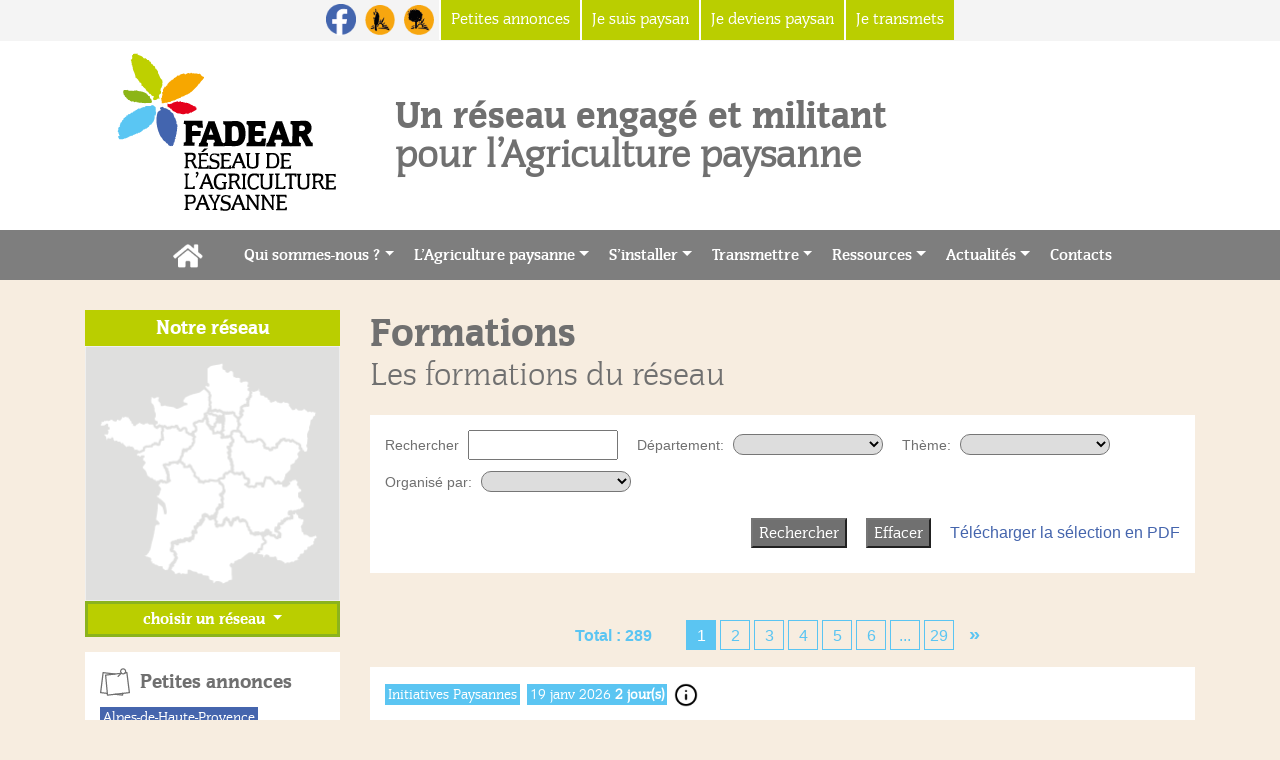

--- FILE ---
content_type: text/html; charset=UTF-8
request_url: https://www.agriculturepaysanne.org/formations/index.php?texte=&geo=&theme=&structure=&rechercher=Rechercher
body_size: 11083
content:
<!doctype html>
<html lang="fr">
  <head>
    <!-- Required meta tags -->
    <meta charset="utf-8">
    <meta name="viewport" content="width=device-width, initial-scale=1, shrink-to-fit=no">

    <!-- Bootstrap CSS -->
    <link rel="stylesheet" href="https://stackpath.bootstrapcdn.com/bootstrap/4.5.2/css/bootstrap.min.css" integrity="sha384-JcKb8q3iqJ61gNV9KGb8thSsNjpSL0n8PARn9HuZOnIxN0hoP+VmmDGMN5t9UJ0Z" crossorigin="anonymous">

    <title>Formations - Fadear</title>
    <!-- Optional JavaScript -->
    <!-- jQuery first, then Popper.js, then Bootstrap JS -->
    <script src="https://code.jquery.com/jquery-3.5.1.slim.min.js" integrity="sha384-DfXdz2htPH0lsSSs5nCTpuj/zy4C+OGpamoFVy38MVBnE+IbbVYUew+OrCXaRkfj" crossorigin="anonymous"></script>
    <script src="https://cdn.jsdelivr.net/npm/popper.js@1.16.1/dist/umd/popper.min.js" integrity="sha384-9/reFTGAW83EW2RDu2S0VKaIzap3H66lZH81PoYlFhbGU+6BZp6G7niu735Sk7lN" crossorigin="anonymous"></script>
    <script src="https://stackpath.bootstrapcdn.com/bootstrap/4.5.2/js/bootstrap.min.js" integrity="sha384-B4gt1jrGC7Jh4AgTPSdUtOBvfO8shuf57BaghqFfPlYxofvL8/KUEfYiJOMMV+rV" crossorigin="anonymous"></script>
    <link rel="stylesheet" type="text/css" href="../squelettes/css/style.css">
    <link rel="stylesheet" type="text/css" href="../squelettes/css/menu.css">
    <script src="../squelettes/js/bootstrap-4-navbar.js"></script>

  </head>
  <body>

<header>
    <section class="topnav">
    	<div class="container">
    		<div class="row">
    			<div class="col-md-12 text-center px-0"><div class="scroll-h">
    				<a href="https://www.facebook.com/ReseauAgriculturePaysanne/" class="nav1" target="_blank"><img src="../squelettes/images/icones-08.png" alt="Compte facebook fadear" title="Compte facebook fadear"></a>
    				<a href="https://www.confederationpaysanne.fr/" class="nav1" target="_blank"><img src="../squelettes/images/icones-06.png" alt="Confédération Paysanne" title="Confédération Paysanne"></a>
    				<a href="http://lesamisdelaconf.org/" class="nav1" target="_blank"><img src="../squelettes/images/icones-01.png" alt="Les Ami·e·s de la Confédération paysanne" title="Les Ami·e·s de la Confédération paysanne"></a>
    				<a href="/annonces/" class="nav2">Petites annonces</a>
    				<a href="/L-Agriculture-paysanne" class="nav2">Je suis paysan</a>
    				<a href="/S-installer" class="nav2">Je deviens paysan</a>
    				<a href="/Transmettre" class="nav2 last">Je transmets</a>
    				<input type="text" name="search" class="top_search" style="display: none;">
                </div>
    			</div>	
    		</div>
    	</div>	<!-- end container-->
    </section>
    <section class="bandeau">
        <div class="container">
            <div class="row">
                <div class="col-md-3 col-5 text-md-right text-center px-0">
                    <a href="/" title="page d'accueil" class="logo"><img src="/IMG/logo/siteon0.png?1718610520" alt="logo fadear" class="img-fluid"></a>
                </div>
                <div class="col-md-9 col-7 d-flex align-items-center px-0">
                    <h1 class="slogan">Un réseau engagé et militant <span>pour l&#8217;Agriculture paysanne</span></h1>
                </div>    
            </div>
        </div>    <!-- end container-->
    </section>

    <section class="main_menu">
        <div class="container">
            <div class="row">
                <div class="col-md-12 d-md-flex justify-content-md-center align-items-md-center">
        <!-- Static navbar -->
        <nav class="navbar navbar-expand-md navbar-light btco-hover-menu">
            <a class="navbar-brand" href="/"><img src="../squelettes/images/icones-13.png"></a>
            <button class="navbar-toggler" type="button" data-toggle="collapse" data-target="#navbarNavDropdown" aria-controls="navbarNavDropdown" aria-expanded="false" aria-label="Toggle navigation">
                <span class="navbar-toggler-icon"></span>
            </button>
            <div class="collapse navbar-collapse" id="navbarNavDropdown">
                <ul class="navbar-nav">
                    
                    
                    <li class="nav-item dropdown">
                        <a class="nav-link dropdown-toggle" href="Qui-sommes-nous" id="rub_1" data-toggle="dropdown" aria-haspopup="true" aria-expanded="false">Qui sommes-nous&nbsp;?</a>
                        <ul class="dropdown-menu" aria-labelledby="rub_1">
                            <li class="shadow"><a class="dropdown-item d-block d-lg-none" href="../Qui-sommes-nous">Qui sommes-nous&nbsp;?</a></li>
                    
                            
                            <li class="shadow"><a class="dropdown-item dropdown-toggle" href="../Nos-missions">Nos missions</a>
                                <ul class="dropdown-menu">
                                    <li><a class="dropdown-item d-block d-lg-none" href="../Nos-missions">Nos missions</a></li>
                            
                                    <li><a class="dropdown-item" href="../L-activite-formation-de-la-FADEAR">L&#8217;activité formation de la FADEAR</a></li>
                            
                                </ul>
                            </li>
                            

                    
                            
                            <li class="shadow"><a class="dropdown-item dropdown-toggle" href="../Nos-partenaires">Nos partenaires</a>
                                <ul class="dropdown-menu">
                                    <li><a class="dropdown-item d-block d-lg-none" href="../Nos-partenaires">Nos partenaires</a></li>
                            
                                    <li><a class="dropdown-item" href="../InPACT">InPACT</a></li>
                            
                                    <li><a class="dropdown-item" href="../Etre-ONVAR">Etre ONVAR</a></li>
                            
                                    <li><a class="dropdown-item" href="../Le-Collectif-Nourrir">Le Collectif Nourrir</a></li>
                            
                                    <li><a class="dropdown-item" href="../Nos-partenaires-financiers">Nos partenaires financiers</a></li>
                            
                                </ul>
                            </li>
                            

                    
                            
                            <li class="shadow"><a class="dropdown-item" href="../L-equipe-1769">L&#8217;équipe</a></li>
                            

                    
                            
                            <li class="shadow"><a class="dropdown-item" href="../Notre-reseau">Notre réseau</a></li>
                            

                    
                            
                            <li class="shadow"><a class="dropdown-item" href="../Notre-histoire">Notre histoire </a></li>
                            

                    
                        </ul>
                    </li>    
                    
                    
                    
                    <li class="nav-item dropdown">
                        <a class="nav-link dropdown-toggle" href="L-Agriculture-paysanne" id="rub_2" data-toggle="dropdown" aria-haspopup="true" aria-expanded="false">L&#8217;Agriculture paysanne</a>
                        <ul class="dropdown-menu" aria-labelledby="rub_2">
                            <li class="shadow"><a class="dropdown-item d-block d-lg-none" href="../L-Agriculture-paysanne">L&#8217;Agriculture paysanne</a></li>
                    
                            
                            <li class="shadow"><a class="dropdown-item" href="../Notre-accompagnement-11">Notre accompagnement </a></li>
                            

                    
                            
                            <li class="shadow"><a class="dropdown-item dropdown-toggle" href="../La-Charte-de-l-Agriculture-paysanne">La Charte de l&#8217;Agriculture paysanne </a>
                                <ul class="dropdown-menu">
                                    <li><a class="dropdown-item d-block d-lg-none" href="../La-Charte-de-l-Agriculture-paysanne">La Charte de l&#8217;Agriculture paysanne </a></li>
                            
                                    <li><a class="dropdown-item" href="../Les-10-principes-politiques-de-l-Agriculture-paysanne">Les 8 principes politiques de l&#8217;Agriculture paysanne</a></li>
                            
                                    <li><a class="dropdown-item" href="../Les-6-themes-d-analyses">Les six thèmes du projet d&#8217;Agriculture paysanne</a></li>
                            
                                </ul>
                            </li>
                            

                    
                            
                            <li class="shadow"><a class="dropdown-item" href="../Le-Diagnostic-Agriculture-paysanne-13">Le Diagnostic Agriculture paysanne</a></li>
                            

                    
                            
                            <li class="shadow"><a class="dropdown-item" href="../L-histoire-du-projet-d-Agriculture-paysanne">L&#8217;histoire du projet d&#8217;Agriculture paysanne</a></li>
                            

                    
                            
                            <li class="shadow"><a class="dropdown-item" href="../L-Agriculture-paysanne-au-dela-des-cliches-640">L&#8217;Agriculture paysanne&nbsp;: au-delà des clichés</a></li>
                            

                    
                            
                            <li class="shadow"><a class="dropdown-item" href="../L-Agriculture-paysanne-et-la-PAC">L&#8217;Agriculture paysanne et la PAC</a></li>
                            

                    
                        </ul>
                    </li>    
                    
                    
                    
                    <li class="nav-item dropdown">
                        <a class="nav-link dropdown-toggle" href="S-installer" id="rub_3" data-toggle="dropdown" aria-haspopup="true" aria-expanded="false">S&#8217;installer</a>
                        <ul class="dropdown-menu" aria-labelledby="rub_3">
                            <li class="shadow"><a class="dropdown-item d-block d-lg-none" href="../S-installer">S&#8217;installer</a></li>
                    
                            
                            <li class="shadow"><a class="dropdown-item" href="../Se-faire-accompagner-par-les-ADEAR-645">Se faire accompagner par les ADEAR</a></li>
                            

                    
                            
                            <li class="shadow"><a class="dropdown-item" href="../La-formation-une-composante-du-projet-d-installation-779">La formation&nbsp;: une composante du projet d&#8217;installation</a></li>
                            

                    
                            
                            <li class="shadow"><a class="dropdown-item dropdown-toggle" href="../Nos-formations-certifiantes">Nos formations certifiantes</a>
                                <ul class="dropdown-menu">
                                    <li><a class="dropdown-item d-block d-lg-none" href="../Nos-formations-certifiantes">Nos formations certifiantes</a></li>
                            
                                    <li><a class="dropdown-item" href="../Projet-de-certification">Projet de certification &#171;&nbsp;Structurer un projet de création ou de reprise d’activité agriculture paysanne&nbsp;&#187;</a></li>
                            
                                    <li><a class="dropdown-item" href="../rubrique1895">Entreprendre en Agriculture paysanne</a></li>
                            
                                    <li><a class="dropdown-item" href="../rubrique1894">Chiffrer son projet en Agriculture paysanne</a></li>
                            
                                </ul>
                            </li>
                            

                    
                            
                            <li class="shadow"><a class="dropdown-item" href="../Passerelles-Paysannes">Passerelles Paysannes</a></li>
                            

                    
                            
                            <li class="shadow"><a class="dropdown-item" href="../Les-demarches">Des partenariats entre collectivités territoriales et ADEAR</a></li>
                            

                    
                        </ul>
                    </li>    
                    
                    
                    
                    <li class="nav-item dropdown">
                        <a class="nav-link dropdown-toggle" href="Transmettre" id="rub_4" data-toggle="dropdown" aria-haspopup="true" aria-expanded="false">Transmettre</a>
                        <ul class="dropdown-menu" aria-labelledby="rub_4">
                            <li class="shadow"><a class="dropdown-item d-block d-lg-none" href="../Transmettre">Transmettre</a></li>
                    
                            
                            <li class="shadow"><a class="dropdown-item" href="../Notre-accompagnement-649">L&#8217;accompagnement à la transmission</a></li>
                            

                    
                            
                            <li class="shadow"><a class="dropdown-item" href="../Les-enjeux-de-la-transmission-en-agriculture">Les enjeux de la transmission en agriculture </a></li>
                            

                    
                        </ul>
                    </li>    
                    
                    
                    
                    <li class="nav-item dropdown">
                        <a class="nav-link dropdown-toggle" href="Ressources" id="rub_5" data-toggle="dropdown" aria-haspopup="true" aria-expanded="false">Ressources</a>
                        <ul class="dropdown-menu" aria-labelledby="rub_5">
                            <li class="shadow"><a class="dropdown-item d-block d-lg-none" href="../Ressources">Ressources</a></li>
                    
                            
                            <li class="shadow"><a class="dropdown-item dropdown-toggle" href="../Les-publications-FADEAR">Les publications FADEAR</a>
                                <ul class="dropdown-menu">
                                    <li><a class="dropdown-item d-block d-lg-none" href="../Les-publications-FADEAR">Les publications FADEAR</a></li>
                            
                                    <li><a class="dropdown-item" href="../Nos-publications">Nos publications</a></li>
                            
                                    <li><a class="dropdown-item" href="../Nos-videos">Nos vidéos</a></li>
                            
                                </ul>
                            </li>
                            

                    
                            
                            <li class="shadow"><a class="dropdown-item dropdown-toggle" href="../Les-publications-InPACT">Les publications InPACT</a>
                                <ul class="dropdown-menu">
                                    <li><a class="dropdown-item d-block d-lg-none" href="../Les-publications-InPACT">Les publications InPACT</a></li>
                            
                                    <li><a class="dropdown-item" href="../Les-publications">Les publications</a></li>
                            
                                    <li><a class="dropdown-item" href="../Les-videos">Les vidéos</a></li>
                            
                                </ul>
                            </li>
                            

                    
                            
                            <li class="shadow"><a class="dropdown-item" href="../Le-Repertoire-des-Savoir-Faire-Paysans-657">Le Répertoire des Savoir-Faire Paysans</a></li>
                            

                    
                            
                            <li class="shadow"><a class="dropdown-item" href="../La-plateforme-Passerelles-Paysannes">La plateforme Passerelles Paysannes</a></li>
                            

                    
                            
                            <li class="shadow"><a class="dropdown-item" href="../Cartographie-des-initiatives-agri-rurales-sur-le-genre">Cartographie des initiatives agri-rurales sur le genre</a></li>
                            

                    
                            
                            <li class="shadow"><a class="dropdown-item" href="../Les-publications-de-la-Coalition-Installons-des-paysans">Les publications de la Coalition Installons des paysans</a></li>
                            

                    
                            
                            <li class="shadow"><a class="dropdown-item" href="../Le-centre-de-ressources-Degenrons-l-agriculture">Le centre de ressources "Dégenrons l&#8217;agriculture"</a></li>
                            

                    
                            
                            <li class="shadow"><a class="dropdown-item" href="../Nos-documents-statutaires">Nos documents statutaires</a></li>
                            

                    
                        </ul>
                    </li>    
                    
                    
                    
                    <li class="nav-item dropdown">
                        <a class="nav-link dropdown-toggle" href="Actualites" id="rub_6" data-toggle="dropdown" aria-haspopup="true" aria-expanded="false">Actualités</a>
                        <ul class="dropdown-menu" aria-labelledby="rub_6">
                            <li class="shadow"><a class="dropdown-item d-block d-lg-none" href="../Actualites">Actualités</a></li>
                    
                            
                            <li class="shadow"><a class="dropdown-item" href="../Actualites-nationales">Actualités nationales</a></li>
                            

                    
                            
                            <li class="shadow"><a class="dropdown-item" href="../Les-evenements-du-reseau">Les évènements du réseau</a></li>
                            

                    
                        </ul>
                    </li>    
                    
                    
                    
                    <li class="nav-item">
                        <a class="nav-link" href="../Contacts">Contacts <span class="sr-only">(current)</span></a>
                    </li>
                    
                    
                </ul>
            </div>
        </nav>
                </div>    
            </div>
        </div>    <!-- end container-->
    </section>
</header>


<section class="main">
    <div class="container">
        <div class="row">
            <div class="col-md-3 d-none d-sm-block">
                <div class="reseau">
                    <a href="../Notre-reseau" class="titre">Notre réseau</a>
                    <a href="../Notre-reseau" class=""><img src="https://www.agriculturepaysanne.org/squelettes/images/carte.png" class="img-fluid"></a>
                    

    

    

    

    

    

    

    

    

    

    

    

    

    

    

    

    

    

    

    

    

    

    

    

    

    

    

    

    

    

    

    

    

    

    

    

    

    

    

    

    

    

    

    

    

    

    

    

    

    

    

    

    

    

    

    

    

    

    

    

    

    

    

    

    

    

    

    
















































































































































<div class="dropdown text-center dropdown-region">
    <button class="all w-100 dropdown-toggle" type="button" id="dropdownReso" data-toggle="dropdown" aria-haspopup="true" aria-expanded="false">
    choisir un réseau
    </button>
    <div class="dropdown-menu dropdown-menu-short shadow" aria-labelledby="dropdownReso" id="dropdown_reso">
    
    
        <a class="dropdown-item region" href="auvergne-rhone-alpes">Auvergne-Rhône-Alpes</a>
        
        
        
                <a class="dropdown-item departement" href="/ain">Ain</a>
            
        
        
                <a class="dropdown-item departement" href="/ardeche">Ardèche</a>
            
        
        
                <a class="dropdown-item departement" href="/CantADEAR">Cantal</a>
            
        
        
                <a class="dropdown-item departement" href="/drome">Drôme</a>
            
        
        
                <a class="dropdown-item departement" href="/isere">Isère</a>
            
        
        
                <a class="dropdown-item departement" href="/loire">Loire</a>
            
        
        
                <a class="dropdown-item departement" href="/addear-haute-loire">Haute-Loire</a>
            
        
        
                <a class="dropdown-item departement" href="/rhone">Rhône</a>
            
        
        
                <a class="dropdown-item departement" href="/savoire">Savoie</a>
            
        
        
                <a class="dropdown-item departement" href="/agriculture-paysanne-haute-savoie">Haute-Savoie</a>
            
        
    
    
        <a class="dropdown-item region" href="ARDEAR-Bourgogne-Franche-Comte">Bourgogne-Franche-Comté</a>
        
        
        
                <a class="dropdown-item departement" href="/ADEAR-de-Haute-Saone">Haute-Saône</a>
            
        
    
    
        <a class="dropdown-item region" href="ARAP">Bretagne</a>
        
        
        
                <a class="dropdown-item departement" href="/agriculturepaysanne22">Côtes-d&#8217;Armor</a>
            
        
        
                <a class="dropdown-item departement" href="/ADEAR-Ille-et-Vilaine">Ille-et-Vilaine</a>
            
        
    
    
        <a class="dropdown-item region" href="ardearcentre">Centre-Val de Loire</a>
        
        
        
                <a class="dropdown-item departement" href="/addear18">Cher</a>
            
        
        
                <a class="dropdown-item departement" href="/ladear-28">Eure-et-Loir</a>
            
        
        
                <a class="dropdown-item departement" href="/adeari">Indre</a>
            
        
        
                <a class="dropdown-item departement" href="/adear37">Indre-et-Loire</a>
            
        
        
                <a class="dropdown-item departement" href="/addear41">Loir-et-Cher</a>
            
        
        
                <a class="dropdown-item departement" href="/adear45">Loiret</a>
            
        
    
    
        <a class="dropdown-item region" href="ARDEAR-Grand-Est">Grand Est</a>
        
        
    
    
        <div class="dropdown-item region">Hauts-de-France</div>
        
        
        
                <a class="dropdown-item departement" href="/initiativespaysannes">Aisne</a>
            
        
        
                <a class="dropdown-item departement" href="/initiativespaysannes">Oise</a>
            
        
        
                <a class="dropdown-item departement" href="/initiativespaysannes">Somme</a>
            
        
    
    
        <a class="dropdown-item region" href="Federation-des-Associations-pour-le-Developpement-de-l-Emploi-Agricole-et-Rural">Île-de-France</a>
        
        
    
    
        <a class="dropdown-item region" href="ardear-normandie">Normandie</a>
        
        
        
                <a class="dropdown-item departement" href="/ADEAR14">Calvados</a>
            
        
        
                <a class="dropdown-item departement" href="/ADEAR50">Manche</a>
            
        
        
                <a class="dropdown-item departement" href="/ADEAR61">Orne</a>
            
        
        
                <a class="dropdown-item departement" href="/seine-maritime">Seine-Maritime</a>
            
        
    
    
        <a class="dropdown-item region" href="ARDEAR-Nouvelle-Aquitaine">Nouvelle-Aquitaine</a>
        
        
        
                <a class="dropdown-item departement" href="/ADEAR-Terre-Mer">Charente</a>
            
        
        
                <a class="dropdown-item departement" href="/ADEAR-Terre-Mer">Charente-Maritime</a>
            
        
        
                <a class="dropdown-item departement" href="/adear-limousin">Corrèze</a>
            
        
        
                <a class="dropdown-item departement" href="/adear-limousin">Creuse</a>
            
        
        
                <a class="dropdown-item departement" href="/maison-des-paysans-dordogne">Dordogne</a>
            
        
        
                <a class="dropdown-item departement" href="/agap33">Gironde</a>
            
        
        
                <a class="dropdown-item departement" href="/Association-landaise-pour-le-developpement-de-l-emploi-agricole-et-rural">Landes</a>
            
        
        
                <a class="dropdown-item departement" href="/Adear-47">Lot-et-Garonne</a>
            
        
        
                <a class="dropdown-item departement" href="/abdea">Pyrénées-Atlantiques</a>
            
                <a class="dropdown-item departement" href="/AFI-Pays-Basque">Pyrénées-Atlantiques</a>
            
                <a class="dropdown-item departement" href="/Euskal-Herriko-Laborantza-Ganbara">Pyrénées-Atlantiques</a>
            
        
        
                <a class="dropdown-item departement" href="/ADEAR-Terre-Mer">Deux-Sèvres</a>
            
        
        
                <a class="dropdown-item departement" href="/ADEAR-Terre-Mer">Vienne</a>
            
        
        
                <a class="dropdown-item departement" href="/adear-limousin">Haute-Vienne</a>
            
        
    
    
        <div class="dropdown-item region">Occitanie</div>
        
        
        
                <a class="dropdown-item departement" href="/ariege">Ariège</a>
            
        
        
                <a class="dropdown-item departement" href="/adear-aude">Aude</a>
            
        
        
                <a class="dropdown-item departement" href="/addear12">Aveyron</a>
            
        
        
                <a class="dropdown-item departement" href="/gard">Gard</a>
            
        
        
                <a class="dropdown-item departement" href="/haute-garonne">Haute-Garonne</a>
            
        
        
                <a class="dropdown-item departement" href="/adear32">Gers</a>
            
        
        
                <a class="dropdown-item departement" href="/ADEAR-du-Lot">Lot</a>
            
        
        
                <a class="dropdown-item departement" href="/alodear">Lozère</a>
            
        
        
                <a class="dropdown-item departement" href="/ADEAR-des-Hautes-Pyrenees">Hautes-Pyrénées</a>
            
        
        
                <a class="dropdown-item departement" href="/tarn">Tarn</a>
            
        
        
                <a class="dropdown-item departement" href="/adear82">Tarn-et-Garonne</a>
            
        
    
    
        <a class="dropdown-item region" href="ardearpdl">Pays de la Loire</a>
        
        
        
                <a class="dropdown-item departement" href="/Cap44-ADEAR-de-Loire-Atlantique">Loire-Atlantique</a>
            
        
        
                <a class="dropdown-item departement" href="/Vivre-au-pays">Maine-et-Loire</a>
            
        
        
                <a class="dropdown-item departement" href="/adearm">Mayenne</a>
            
        
        
                <a class="dropdown-item departement" href="/CAPP72">Sarthe</a>
            
        
        
                <a class="dropdown-item departement" href="/adear-de-vendee">Vendée</a>
            
        
    
    
        <a class="dropdown-item region" href="ardear-paca">Provence-Alpes-Côte d&#8217;Azur</a>
        
        
        
                <a class="dropdown-item departement" href="/adear04">Alpes-de-Haute-Provence</a>
            
        
        
                <a class="dropdown-item departement" href="/adear-des-hautes-alpes">Hautes-Alpes</a>
            
        
        
                <a class="dropdown-item departement" href="/adear-06">Alpes-Maritimes</a>
            
        
        
                <a class="dropdown-item departement" href="/ladear-des-bouches-du-rhone">Bouches-du-Rhône</a>
            
        
        
                <a class="dropdown-item departement" href="/ladear-du-var">Var</a>
            
        
        
                <a class="dropdown-item departement" href="/adear84">Vaucluse</a>
            
        
    
    </div>
</div>
<style type="text/css">
#dropdown_reso{
    background-color: #F5F5F5;
    box-shadow: 0 .5rem 1rem rgba(0,0,0,.15)!important;
}
.dropdown-region .region{
    display: block;
    color: var(--noir);
    font-family: "congressblack";
}
.dropdown-region .region:hover{
    background-color: var(--noir);
    color: #FFF;
}
.dropdown-region .departement{
    color: var(--noir);
    padding-left: 40px;
}
</style>                </div>

                                
<div class="module_tn pa">
    <a href="/annonces/index.php" class="titre">Petites annonces</a>
    <ul>
                <li>
            <div><span class="badge_bleu_fonce">Alpes-de-Haute-Provence</span><span class="badge_bleu_fonce">16 janv 2026</span></div>
            <a href="annonces/annonce.php?id=7880">Recherche maraîcher·ère</a>
        </li>
                <li>
            <div><span class="badge_bleu_fonce">Indre-et-Loire</span><span class="badge_bleu_fonce">16 janv 2026</span></div>
            <a href="annonces/annonce.php?id=7884">Recherche Agriculteur·rice Associé·e (...)</a>
        </li>
                <li>
            <div><span class="badge_bleu_fonce">Indre-et-Loire</span><span class="badge_bleu_fonce">16 janv 2026</span></div>
            <a href="annonces/annonce.php?id=7885">Proposition de location d’un outil de (...)</a>
        </li>
         
    </ul>
    <div class="text-right"><a href="/annonces/index.php" class="suite">En savoir plus</a></div>                   
</div>




<div class="module_tn event">
    <a href="/agenda/index.php" class="titre">Evénements</a>
    <ul>
            <li>
            <div><span class="badge_orange">Vaucluse</span><span class="badge_orange">19 janv 2026 15:00-19:00</span></div>
            <a href="/agenda/evenement.php?id=1479">Permanence Terres Nourricières en plaine de Durance</a>
        </li>
            <li>
            <div><span class="badge_orange">Drôme</span><span class="badge_orange">22 janv 2026 18:00-20:00</span></div>
            <a href="/agenda/evenement.php?id=1628">Conférence en Biovallée | Les coopératives pour la transition (...)</a>
        </li>
            <li>
            <div><span class="badge_orange">Isère</span><span class="badge_orange">24 janv 2026 - 25 janv 2026</span></div>
            <a href="/agenda/evenement.php?id=1629">Rencontres nationales des jeunes de la Conf'</a>
        </li>
        
    </ul>
    <div class="text-right"><a href="/agenda/index.php" class="suite">En savoir plus</a></div>                   
</div>

            </div>    
            <div class="col-md-9">
				




<div class="formations">
    
  <h1>Formations</h1>
  <!-- <div class="cf_catalogue_complet"><a href="formation_catalogue.php" target="_blank">Télécharger notre catalogue en pdf</a></div> -->

  <div class="cf_groupe_presentation"><p>Les formations du r&eacute;seau</p></div> 

    <form action="" id="cf_formation_tri" name="formation" method="get">
      <div>      
        <span>Rechercher</span>
        <input type="text" name="texte" value="">

        <span>Département:</span>
        <select name="geo">  
          <option value=""></option> 
                    <option value="R1" >Auvergne-Rhône-Alpes</option> 
                    <option value="01" >&nbsp;&nbsp;&nbsp;&nbsp;Ain</option>
                    <option value="03" >&nbsp;&nbsp;&nbsp;&nbsp;Allier</option>
                    <option value="07" >&nbsp;&nbsp;&nbsp;&nbsp;Ardèche</option>
                    <option value="15" >&nbsp;&nbsp;&nbsp;&nbsp;Cantal</option>
                    <option value="26" >&nbsp;&nbsp;&nbsp;&nbsp;Drôme</option>
                    <option value="38" >&nbsp;&nbsp;&nbsp;&nbsp;Isère</option>
                    <option value="42" >&nbsp;&nbsp;&nbsp;&nbsp;Loire</option>
                    <option value="43" >&nbsp;&nbsp;&nbsp;&nbsp;Haute-Loire</option>
                    <option value="63" >&nbsp;&nbsp;&nbsp;&nbsp;Puy-de-Dôme</option>
                    <option value="69" >&nbsp;&nbsp;&nbsp;&nbsp;Rhône</option>
                    <option value="73" >&nbsp;&nbsp;&nbsp;&nbsp;Savoie</option>
                    <option value="74" >&nbsp;&nbsp;&nbsp;&nbsp;Haute-Savoie</option>
                              <option value="R2" >Bourgogne-Franche-Comté</option> 
                    <option value="21" >&nbsp;&nbsp;&nbsp;&nbsp;Côte-d'Or</option>
                    <option value="25" >&nbsp;&nbsp;&nbsp;&nbsp;Doubs</option>
                    <option value="39" >&nbsp;&nbsp;&nbsp;&nbsp;Jura</option>
                    <option value="58" >&nbsp;&nbsp;&nbsp;&nbsp;Nièvre</option>
                    <option value="70" >&nbsp;&nbsp;&nbsp;&nbsp;Haute-Saône</option>
                    <option value="71" >&nbsp;&nbsp;&nbsp;&nbsp;Saône-et-Loire</option>
                    <option value="89" >&nbsp;&nbsp;&nbsp;&nbsp;Yonne</option>
                    <option value="90" >&nbsp;&nbsp;&nbsp;&nbsp;Territoire de Belfort</option>
                              <option value="R3" >Bretagne</option> 
                    <option value="22" >&nbsp;&nbsp;&nbsp;&nbsp;Côtes-d'Armor</option>
                    <option value="29" >&nbsp;&nbsp;&nbsp;&nbsp;Finistère</option>
                    <option value="35" >&nbsp;&nbsp;&nbsp;&nbsp;Ille-et-Vilaine</option>
                    <option value="56" >&nbsp;&nbsp;&nbsp;&nbsp;Morbihan</option>
                              <option value="R4" >Centre-Val de Loire</option> 
                    <option value="18" >&nbsp;&nbsp;&nbsp;&nbsp;Cher</option>
                    <option value="28" >&nbsp;&nbsp;&nbsp;&nbsp;Eure-et-Loir</option>
                    <option value="36" >&nbsp;&nbsp;&nbsp;&nbsp;Indre</option>
                    <option value="37" >&nbsp;&nbsp;&nbsp;&nbsp;Indre-et-Loire</option>
                    <option value="41" >&nbsp;&nbsp;&nbsp;&nbsp;Loir-et-Cher</option>
                    <option value="45" >&nbsp;&nbsp;&nbsp;&nbsp;Loiret</option>
                              <option value="R5" >Corse</option> 
                    <option value="2A" >&nbsp;&nbsp;&nbsp;&nbsp;Corse-du-Sud</option>
                    <option value="2B" >&nbsp;&nbsp;&nbsp;&nbsp;Haute-Corse</option>
                              <option value="R6" >Grand Est</option> 
                    <option value="08" >&nbsp;&nbsp;&nbsp;&nbsp;Ardennes</option>
                    <option value="10" >&nbsp;&nbsp;&nbsp;&nbsp;Aube</option>
                    <option value="51" >&nbsp;&nbsp;&nbsp;&nbsp;Marne</option>
                    <option value="52" >&nbsp;&nbsp;&nbsp;&nbsp;Haute-Marne</option>
                    <option value="54" >&nbsp;&nbsp;&nbsp;&nbsp;Meurthe-et-Moselle</option>
                    <option value="55" >&nbsp;&nbsp;&nbsp;&nbsp;Meuse</option>
                    <option value="57" >&nbsp;&nbsp;&nbsp;&nbsp;Moselle</option>
                    <option value="67" >&nbsp;&nbsp;&nbsp;&nbsp;Bas-Rhin</option>
                    <option value="68" >&nbsp;&nbsp;&nbsp;&nbsp;Haut-Rhin</option>
                    <option value="88" >&nbsp;&nbsp;&nbsp;&nbsp;Vosges</option>
                              <option value="R14" >Guadeloupe</option> 
                    <option value="971" >&nbsp;&nbsp;&nbsp;&nbsp;Guadeloupe</option>
                              <option value="R16" >Guyane</option> 
                    <option value="973" >&nbsp;&nbsp;&nbsp;&nbsp;Guyane</option>
                              <option value="R7" >Hauts-de-France</option> 
                    <option value="02" >&nbsp;&nbsp;&nbsp;&nbsp;Aisne</option>
                    <option value="59" >&nbsp;&nbsp;&nbsp;&nbsp;Nord</option>
                    <option value="60" >&nbsp;&nbsp;&nbsp;&nbsp;Oise</option>
                    <option value="62" >&nbsp;&nbsp;&nbsp;&nbsp;Pas-de-Calais</option>
                    <option value="80" >&nbsp;&nbsp;&nbsp;&nbsp;Somme</option>
                              <option value="R8" >Île-de-France</option> 
                    <option value="75" >&nbsp;&nbsp;&nbsp;&nbsp;Paris</option>
                    <option value="77" >&nbsp;&nbsp;&nbsp;&nbsp;Seine-et-Marne</option>
                    <option value="78" >&nbsp;&nbsp;&nbsp;&nbsp;Yvelines</option>
                    <option value="91" >&nbsp;&nbsp;&nbsp;&nbsp;Essonne</option>
                    <option value="92" >&nbsp;&nbsp;&nbsp;&nbsp;Hauts-de-Seine</option>
                    <option value="93" >&nbsp;&nbsp;&nbsp;&nbsp;Seine-Saint-Denis</option>
                    <option value="94" >&nbsp;&nbsp;&nbsp;&nbsp;Val-de-Marne</option>
                    <option value="95" >&nbsp;&nbsp;&nbsp;&nbsp;Val-d'Oise</option>
                              <option value="R17" >La Réunion</option> 
                    <option value="974" >&nbsp;&nbsp;&nbsp;&nbsp;La Réunion</option>
                              <option value="R15" >Martinique</option> 
                    <option value="972" >&nbsp;&nbsp;&nbsp;&nbsp;Martinique</option>
                              <option value="R18" >Mayotte</option> 
                    <option value="976" >&nbsp;&nbsp;&nbsp;&nbsp;Mayotte</option>
                              <option value="R9" >Normandie</option> 
                    <option value="14" >&nbsp;&nbsp;&nbsp;&nbsp;Calvados</option>
                    <option value="27" >&nbsp;&nbsp;&nbsp;&nbsp;Eure</option>
                    <option value="50" >&nbsp;&nbsp;&nbsp;&nbsp;Manche</option>
                    <option value="61" >&nbsp;&nbsp;&nbsp;&nbsp;Orne</option>
                    <option value="76" >&nbsp;&nbsp;&nbsp;&nbsp;Seine-Maritime</option>
                              <option value="R10" >Nouvelle-Aquitaine</option> 
                    <option value="16" >&nbsp;&nbsp;&nbsp;&nbsp;Charente</option>
                    <option value="17" >&nbsp;&nbsp;&nbsp;&nbsp;Charente-Maritime</option>
                    <option value="19" >&nbsp;&nbsp;&nbsp;&nbsp;Corrèze</option>
                    <option value="23" >&nbsp;&nbsp;&nbsp;&nbsp;Creuse</option>
                    <option value="24" >&nbsp;&nbsp;&nbsp;&nbsp;Dordogne</option>
                    <option value="33" >&nbsp;&nbsp;&nbsp;&nbsp;Gironde</option>
                    <option value="40" >&nbsp;&nbsp;&nbsp;&nbsp;Landes</option>
                    <option value="64" >&nbsp;&nbsp;&nbsp;&nbsp;Pyrénées-Atlantiques</option>
                    <option value="79" >&nbsp;&nbsp;&nbsp;&nbsp;Deux-Sèvres</option>
                    <option value="86" >&nbsp;&nbsp;&nbsp;&nbsp;Vienne</option>
                    <option value="87" >&nbsp;&nbsp;&nbsp;&nbsp;Haute-Vienne</option>
                              <option value="R11" >Occitanie</option> 
                    <option value="09" >&nbsp;&nbsp;&nbsp;&nbsp;Ariège</option>
                    <option value="11" >&nbsp;&nbsp;&nbsp;&nbsp;Aude</option>
                    <option value="12" >&nbsp;&nbsp;&nbsp;&nbsp;Aveyron</option>
                    <option value="30" >&nbsp;&nbsp;&nbsp;&nbsp;Gard</option>
                    <option value="31" >&nbsp;&nbsp;&nbsp;&nbsp;Haute-Garonne</option>
                    <option value="32" >&nbsp;&nbsp;&nbsp;&nbsp;Gers</option>
                    <option value="34" >&nbsp;&nbsp;&nbsp;&nbsp;Hérault</option>
                    <option value="46" >&nbsp;&nbsp;&nbsp;&nbsp;Lot</option>
                    <option value="47" >&nbsp;&nbsp;&nbsp;&nbsp;Lot-et-Garonne</option>
                    <option value="48" >&nbsp;&nbsp;&nbsp;&nbsp;Lozère</option>
                    <option value="65" >&nbsp;&nbsp;&nbsp;&nbsp;Hautes-Pyrénées</option>
                    <option value="66" >&nbsp;&nbsp;&nbsp;&nbsp;Pyrénées-Orientales</option>
                    <option value="81" >&nbsp;&nbsp;&nbsp;&nbsp;Tarn</option>
                    <option value="82" >&nbsp;&nbsp;&nbsp;&nbsp;Tarn-et-Garonne</option>
                              <option value="R12" >Pays de la Loire</option> 
                    <option value="44" >&nbsp;&nbsp;&nbsp;&nbsp;Loire-Atlantique</option>
                    <option value="49" >&nbsp;&nbsp;&nbsp;&nbsp;Maine-et-Loire</option>
                    <option value="53" >&nbsp;&nbsp;&nbsp;&nbsp;Mayenne</option>
                    <option value="72" >&nbsp;&nbsp;&nbsp;&nbsp;Sarthe</option>
                    <option value="85" >&nbsp;&nbsp;&nbsp;&nbsp;Vendée</option>
                              <option value="R13" >Provence-Alpes-Côte d'Azur</option> 
                    <option value="04" >&nbsp;&nbsp;&nbsp;&nbsp;Alpes-de-Haute-Provence</option>
                    <option value="05" >&nbsp;&nbsp;&nbsp;&nbsp;Hautes-Alpes</option>
                    <option value="06" >&nbsp;&nbsp;&nbsp;&nbsp;Alpes-Maritimes</option>
                    <option value="13" >&nbsp;&nbsp;&nbsp;&nbsp;Bouches-du-Rhône</option>
                    <option value="83" >&nbsp;&nbsp;&nbsp;&nbsp;Var</option>
                    <option value="84" >&nbsp;&nbsp;&nbsp;&nbsp;Vaucluse</option>
                              </select>

        <span>Thème:</span>
        <select name="theme">
            <option value=""></option>
                        <option value="307" >Autres</option>
                        <option value="4" >Etre acteur sur son territoire</option>
                        <option value="5" >Réfléchir à ses pratiques</option>
                        <option value="9" >S’installer en AP</option>
                        <option value="10" >Transmettre sa ferme</option>
                    </select>            

        <span>Organisé par:</span>
        <select name="structure">
            <option value=""></option>
                        <option value="89" >ABDEA (Béarn)</option>
                        <option value="84" >ADDEAR 38</option>
                        <option value="83" >ADDEAR Ardèche</option>
                        <option value="115" >ADDEAR Cher</option>
                        <option value="82" >ADDEAR de l'Ain</option>
                        <option value="69" >ADDEAR de l'Aveyron</option>
                        <option value="120" >ADDEAR Haute Savoie</option>
                        <option value="124" >ADDEAR Loir-et-Cher</option>
                        <option value="85" >ADDEAR Loire</option>
                        <option value="34" >ADDEAR Rhône</option>
                        <option value="119" >ADDEAR Savoie</option>
                        <option value="92" >ADEAR 09</option>
                        <option value="24" >Adear 11</option>
                        <option value="122" >ADEAR 37</option>
                        <option value="102" >ADEAR Côtes d'Armor</option>
                        <option value="190" >Adear des Landes</option>
                        <option value="118" >ADEAR Drôme</option>
                        <option value="70" >ADEAR du Gers</option>
                        <option value="73" >ADEAR du Lot</option>
                        <option value="88" >ADEAR du Tarn-et-Garonne</option>
                        <option value="25" >ADEAR Gard</option>
                        <option value="98" >ADEAR Gironde</option>
                        <option value="117" >ADEAR Haute-Garonne</option>
                        <option value="93" >ADEAR Hautes-Pyrénées</option>
                        <option value="121" >ADEAR Indre</option>
                        <option value="65" >ADEAR Limousin</option>
                        <option value="123" >ADEAR Loiret</option>
                        <option value="20" >ADEAR Lozère</option>
                        <option value="128" >ADEAR Mayenne</option>
                        <option value="96" >ADEAR Nord-Pas-de-Calais</option>
                        <option value="87" >ADEAR Puy-de-Dôme</option>
                        <option value="74" >ADEAR Tarn</option>
                        <option value="192" >Adear Terre-Mer</option>
                        <option value="216" >ADEAR28</option>
                        <option value="81" >ARDEAR Auvergne-Rhône-Alpes</option>
                        <option value="111" >ARDEAR Centre-Val de Loire</option>
                        <option value="107" >ARDEAR Grand Est</option>
                        <option value="106" >ARDEAR Normandie</option>
                        <option value="1" >ARDEAR Occitanie</option>
                        <option value="109" >ARDEAR PACA</option>
                        <option value="95" >ARDEAR PACA -  Var</option>
                        <option value="116" >ARDEAR PACA - Alpes de Haute Provence</option>
                        <option value="77" >ARDEAR PACA - Alpes-Maritimes</option>
                        <option value="86" >ARDEAR PACA - Bouches du Rhône</option>
                        <option value="36" >ARDEAR PACA - Hautes Alpes</option>
                        <option value="79" >ARDEAR PACA - Vaucluse</option>
                        <option value="110" >ARDEAR Poitou-Charentes</option>
                        <option value="113" >Cant'ADEAR</option>
                        <option value="61" >FADEAR</option>
                        <option value="215" >Initiatives Paysannes</option>
                    </select>

          
      </div>
      <div class="actions">
        <input type="submit" name="rechercher" value="Rechercher" /> 
        <input type="submit" name="reset" value="Effacer" title="Effacer tous les critères" /> 
        <a class="cf_formation_recherhce_resultat" href="formation_catalogue.php?pdf=1">Télécharger la sélection en PDF</a>      
      </div>    
    </form>


	    
  <div class="cf_pagination"> 

<div class="pagination pagination-centered">
    <ul>
        <li><a href="#" class="pagination_total">Total : 289</a></li> 
                
         
                                    <li class="active"><a href="#">1</a></li>
                        <li class=""><a href="index.php?page=2&texte=&geo=&theme=&structure=&rechercher=Rechercher">2</a></li>
                        <li class=""><a href="index.php?page=3&texte=&geo=&theme=&structure=&rechercher=Rechercher">3</a></li>
                        <li class=""><a href="index.php?page=4&texte=&geo=&theme=&structure=&rechercher=Rechercher">4</a></li>
                        <li class=""><a href="index.php?page=5&texte=&geo=&theme=&structure=&rechercher=Rechercher">5</a></li>
                        <li class=""><a href="index.php?page=6&texte=&geo=&theme=&structure=&rechercher=Rechercher">6</a></li>
                        <li class=""><a href="#">...</a></li>
            <li class=""><a href="index.php?page=29&texte=&geo=&theme=&structure=&rechercher=Rechercher">29</a></li>
             
             
             
                <li class="next"><a href="index.php?page=2&texte=&geo=&theme=&structure=&rechercher=Rechercher">&raquo;</a></li>    </ul>
</div>
</div>

          
                  <div class="cf_formation_detail">
             <span class="badge_bleu_clair">Initiatives Paysannes</span>            <span class="badge_bleu_clair">19 janv 2026 <strong>2 jour(s)</strong></span> 
            <img src="https://www.catalogues-formations.org/files/logo/handi.jpg" style="height:24px;">            <h3 class="cf_formation_titre"><a href="detail.php?id=9706">Concevoir son système agroforestier en maraichage adapté aux enjeux de protection de l’eau et des sols</a></h3>

            Obtenir une méthode de réflexion et un plan d’action pour la conception d’un système agroforestier en maraichage, en intégrant les objectifs, les particularités de la ferme et la réponse aux enjeux environnementaux dont la qualité de l’eau 
        
            <div class="cf_suite"><a href="detail.php?id=9706"> Lire la suite</a>
             
            </div>
          </div>
                  <div class="cf_formation_detail">
             <span class="badge_bleu_clair">ARDEAR PACA -  Var</span>            <span class="badge_bleu_clair">19 janv 2026 <strong>3 jour(s)</strong></span> 
            <img src="https://www.catalogues-formations.org/files/logo/handi.jpg" style="height:24px;">            <h3 class="cf_formation_titre"><a href="detail.php?id=9619">Autonomie technologique paysanne – initiation au travail du métal</a></h3>

            Acquérir des compétences en techniques de soudage, de découpe et de perçage du métal.<br />
Permettre aux exploitants d'avoir les connaissances et les capacités nécessaires à l'entretien de leurs machines, favorisant ainsi leur autonomie technique et financière. 
        
            <div class="cf_suite"><a href="detail.php?id=9619"> Lire la suite</a>
             
            </div>
          </div>
                  <div class="cf_formation_detail">
             <span class="badge_bleu_clair">ARDEAR PACA - Alpes-Maritimes</span>            <span class="badge_bleu_clair">19 janv 2026 <strong>2 jour(s)</strong></span> 
            <img src="https://www.catalogues-formations.org/files/logo/handi.jpg" style="height:24px;">            <h3 class="cf_formation_titre"><a href="detail.php?id=9576">Auto-construction : initiation et perfectionnement au travail du métal</a></h3>

            Gagner en autonomie technique : fabriquer, entretenir et<br />
réparer son matériel agricole. Acquérir les connaissances et compétences de base en<br />
techniques de soudage de l’acier à l’électrode enrobée (MMA) par la fabrication ou<br />
modification d’outils agricoles simples. 
        
            <div class="cf_suite"><a href="detail.php?id=9576"> Lire la suite</a>
             
            </div>
          </div>
                  <div class="cf_formation_detail">
             <span class="badge_bleu_clair">ADEAR du Gers</span>            <span class="badge_bleu_clair">19 janv 2026 <strong>2 jour(s)</strong></span> 
            <img src="https://www.catalogues-formations.org/files/logo/handi.jpg" style="height:24px;">            <h3 class="cf_formation_titre"><a href="detail.php?id=9835">DIAGNOSTIC DES SOLS PAR LES PLANTES BIO-INDICATRICES</a></h3>

            Consiste à analyser le fonctionnement du sol par les plantes (bio-indication) au moyen d’un<br />
diagnostic. Il est proposé d’acquérir des bases de reconnaissance botanique,d’appréhender les<br />
liens entre les plantes et le sol, de mieux connaître les sols et leur fonctionnements. Ce<br />
diagnostic permet in fine, de poser une réflexion sur l'impact de ses actions agronomiques,<br />
d'améliorer ses pratiques agricoles dans le temps, d'avoir une gestion adaptée des ressources<br />
du sol en fonction du contexte rencontré. 
        
            <div class="cf_suite"><a href="detail.php?id=9835"> Lire la suite</a>
             
            </div>
          </div>
                  <div class="cf_formation_detail">
             <span class="badge_bleu_clair">ADEAR Gard</span>            <span class="badge_bleu_clair">19 janv 2026 <strong>2 jour(s)</strong></span> 
            <img src="https://www.catalogues-formations.org/files/logo/handi.jpg" style="height:24px;">            <h3 class="cf_formation_titre"><a href="detail.php?id=9974">Se former à la médiation pour éviter les conflits sur son territoire</a></h3>

            Comprendre et analyser les mécanismes du conflit pour intervenir en tant que tiers avec des outils de médiation. 
        
            <div class="cf_suite"><a href="detail.php?id=9974"> Lire la suite</a>
             
            </div>
          </div>
                  <div class="cf_formation_detail">
             <span class="badge_bleu_clair">ADEAR 09</span>            <span class="badge_bleu_clair">19 janv 2026 <strong>1 jour(s)</strong></span> 
            <img src="https://www.catalogues-formations.org/files/logo/handi.jpg" style="height:24px;">            <h3 class="cf_formation_titre"><a href="detail.php?id=9562">Gestes et postures - en mixité choisie</a></h3>

            - Comprendre les mécanismes inflammatoires pour les éviter et les prendre en charge rapidement,<br />
- Apprendre des routines de mobilisations articulaires et d’étirements pour prévenir les inflammations et les raideurs de la colonne vertébrale et des bras,<br />
- Comprendre et intégrer des postures adaptés au travail manuel et physique pour protéger son dos et son périnée,<br />
- Experimenter et conscientiser l’importance de la respiration et du relachement dans l’effort et en dehors.<br />
 
        
            <div class="cf_suite"><a href="detail.php?id=9562"> Lire la suite</a>
             
            </div>
          </div>
                  <div class="cf_formation_detail">
             <span class="badge_bleu_clair">ADDEAR de l'Aveyron</span>            <span class="badge_bleu_clair">19 janv 2026 <strong>1 jour(s)</strong></span> 
            <img src="https://www.catalogues-formations.org/files/logo/handi.jpg" style="height:24px;">            <h3 class="cf_formation_titre"><a href="detail.php?id=9853">Range tes bottes, sors ton bloc note !</a></h3>

            Permettre une prise de recul sur son projet agricole<br />
- échanger avec d’autres nouveaux installés<br />
- Rappeler les engagements DJA et les modulations choisies<br />
-Constater les écarts entre les chiffres du Plan d’Entreprise, et les chiffres de la comptabilité réelle (sur 12, 24, 36 mois)<br />
-Tenter d’expliquer ces écarts<br />
-Se projeter dans les deux années à venir <br />
 
        
            <div class="cf_suite"><a href="detail.php?id=9853"> Lire la suite</a>
             
            </div>
          </div>
                  <div class="cf_formation_detail">
             <span class="badge_bleu_clair">Initiatives Paysannes</span>            <span class="badge_bleu_clair">20 janv 2026 <strong>4 jour(s)</strong></span> 
                        <h3 class="cf_formation_titre"><a href="detail.php?id=9739">TRANSFORMER SON BLÉ EN PAIN </a></h3>

            Se tester sur la pratique d'une activité de diversification à la ferme. / Être capable de préparer et mettre en œuvre des chantiers de production de pains et produits de boulangerie. / Être capable de juger de la qualité du produit élaboré. 
        
            <div class="cf_suite"><a href="detail.php?id=9739"> Lire la suite</a>
             
            </div>
          </div>
                  <div class="cf_formation_detail">
             <span class="badge_bleu_clair">ARDEAR Grand Est</span>            <span class="badge_bleu_clair">20 janv 2026 <strong>4 jour(s)</strong></span> 
                        <h3 class="cf_formation_titre"><a href="detail.php?id=9258">Transmettre ma ferme pour installer : savoir créer des conditions favorables</a></h3>

            Comment trouver un repreneur et savoir si c’est le bon ? Comment assurer l'équité entre nos enfants ? Comment passer le relai en douceur ? Que va devenir la maison ?<br />
<br />
Préparer la transmission de sa ferme, c’est faire face à de nombreuses interrogations et appréhensions. Cette formation centrée sur l'humain vous donnera les outils pour créer les conditions favorables à votre transmission. <br />
<br />
Que vous ayez identifié ou pas un repreneur, que vous envisagiez une reprise familiale ou pas, cette formation est faite vous, quel que soit votre état d'avancement. 
        
            <div class="cf_suite"><a href="detail.php?id=9258"> Lire la suite</a>
             
            </div>
          </div>
                  <div class="cf_formation_detail">
             <span class="badge_bleu_clair">ADDEAR Ardèche</span>            <span class="badge_bleu_clair">20 janv 2026 <strong>4 jour(s)</strong></span> 
                        <h3 class="cf_formation_titre"><a href="detail.php?id=8506">Anticiper la transmission de sa ferme</a></h3>

            Repérer les différentes dimensions à prendre en compte pour anticiper la transmission de sa ferme (humaines, économiques, sociales, juridiques, fiscales, techniques...). 
        
            <div class="cf_suite"><a href="detail.php?id=8506"> Lire la suite</a>
             
            </div>
          </div>
            
  <div class="cf_pagination"> 

<div class="pagination pagination-centered">
    <ul>
        <li><a href="#" class="pagination_total">Total : 289</a></li> 
                
         
                                    <li class="active"><a href="#">1</a></li>
                        <li class=""><a href="index.php?page=2&texte=&geo=&theme=&structure=&rechercher=Rechercher">2</a></li>
                        <li class=""><a href="index.php?page=3&texte=&geo=&theme=&structure=&rechercher=Rechercher">3</a></li>
                        <li class=""><a href="index.php?page=4&texte=&geo=&theme=&structure=&rechercher=Rechercher">4</a></li>
                        <li class=""><a href="index.php?page=5&texte=&geo=&theme=&structure=&rechercher=Rechercher">5</a></li>
                        <li class=""><a href="index.php?page=6&texte=&geo=&theme=&structure=&rechercher=Rechercher">6</a></li>
                        <li class=""><a href="#">...</a></li>
            <li class=""><a href="index.php?page=29&texte=&geo=&theme=&structure=&rechercher=Rechercher">29</a></li>
             
             
             
                <li class="next"><a href="index.php?page=2&texte=&geo=&theme=&structure=&rechercher=Rechercher">&raquo;</a></li>    </ul>
</div>
</div>
      
</div>

<h3 class="cf_archives"><a href="archives.php?structure=">Archives</a></h3>

<style type="text/css">
.cf_catalogue_complet{
  float: right;
  width: 200px;
}

.cf_catalogue_complet a{
  width:150px; 
  padding:6px 0px; 
  text-align:center; 
  display: inline-block; 
  margin:10px 0 0 35px; 
  font-size: 13px; 
  border-radius:7px; 
  color:#FFF;
  text-decoration:none; 
  background: #315625;
}

.cf_groupe_presentation{
  font-family: 'congresslight';
  font-size: 32px;
  margin-top: -15px;
}
#cf_formation_tri{
  background-color: #FFF;
  margin: 0 0 30px 0;
  padding: 15px;
}

#cf_formation_tri span{
  display: inline-block;
  margin-right: 5px;
  margin-bottom: 10px;
  font-size: 14px;
}

#cf_formation_tri input{
  width: 150px;
  display: inline-block;
  margin-right: 15px;
  margin-bottom: 10px;
}

#cf_formation_tri select{
  width: 150px;
  display: inline-block;
  border-radius: 10px;
  margin-right: 15px;
  margin-bottom: 10px;
}

#cf_formation_tri .actions{
  text-align: right;
  margin-top: 15px;
}

#cf_formation_tri .actions input{
  background-color: var(--noir);
  color: #FFF;
  font-family: 'congressregular';
  width: auto;
}

.cf_catalogue_complet a:hover{
  background: #f29515;
  color:#FFF;
}

.cf_formation_detail{
  margin: 0 0 30px 0;
  padding: 15px;
  background-color: #FFF;
}

.cf_formation_titre a{
  font-size: 18px;
  margin: 15px 0;
  color: var(--noir);
  display: block;
}

.cf_formation_titre a:hover{
  text-decoration: none;
  color: var(--bleu_clair);
}
.cf_suite{
  text-align: right;
  margin-top: 10px;
}

.cf_suite a{
  background:url(../squelettes/images/icones-12.png) left center no-repeat;
  background-size: 20px;
  padding-left: 25px;
  font-size: 14px;
  font-family: 'congressregular';
  color: var(--bleu_clair); 
  line-height: 20px;
  display: inline-block;
}


.cf_suite a:hover{
  background:url(../squelettes/images/icones-02.png) left center no-repeat;
  background-size: 20px;
  color: var(--bleu_fonce); 
  text-decoration: none;
}


.cf_pagination .pagination{
  text-align: center;
}

.cf_pagination .pagination ul{
  list-style: none;
  margin: 15px auto;
  padding: 0;
}

.cf_pagination .pagination ul li{
  display: inline-block;
  height: 32px;
}

.cf_pagination .pagination ul li a{
  display: block;
  min-width: 30px;
  height: 30px;
  line-height: 30px;
  border:1px solid var(--bleu_clair);
  color: var(--bleu_clair);
}

.cf_pagination .pagination ul li a:hover{
  text-decoration: none;
}

.cf_pagination .pagination ul li a.pagination_total{
  min-width: 32px;
  height: 32px;
  line-height: 32px;
  border:none;
  font-size: 16px;
  font-weight: bold;
  margin-right: 30px;
  border:none;
}

.cf_pagination .pagination ul li.prev a,  .cf_pagination .pagination ul li.next a{
  width: 32px;
  height: 32px;
  line-height: 32px;
  border:none;
  font-size: 20px;
  font-weight: bold;
}

.cf_pagination .pagination ul li:hover a, .cf_pagination .pagination ul li.active a{
  background-color: var(--bleu_clair);
  color: #FFF;
}

.cf_archives a{
  color: var(--noir);
}

.cf_archives a:hover{
  color: var(--bleu_clair);
  text-decoration: none;
}
</style>
            </div>    
        </div>
    </div>    <!-- end container-->
</section>

<footer>
    <div class="container">
        <div class="row">
            <div class="col-md-12">
                <!-- <a href="">Plan du site</a> |  --> 
                <a href="Mentions-legales">Mentions légales</a> |
                Copyright 2012 - 2026 Fadear contact@fadear.org | 
                <a href="https://www.terrenourriciere.org/?from=fadear" target="_blank">Site réalisé par Terre Nourricière</a>
            </div>    
        </div>
    </div>    <!-- end container-->
</footer>
<script type="text/javascript"> 
$(document).ready(function() {
 $('.spip_documents a, a.spip_out').attr("target", "_blank");
});
 </script>
<!-- Start of StatCounter Code for Default Guide -->
<script type="text/javascript">
var sc_project=8495767;
var sc_invisible=1;
var sc_security="7390cc12";
var scJsHost = (("https:" == document.location.protocol) ?
"https://secure." : "http://www.");
document.write("<sc"+"ript type='text/javascript' src='" + scJsHost +
"statcounter.com/counter/counter.js'></"+"script>");</script>
<noscript><div class="statcounter"><a title="web analytics"
href="http://statcounter.com/" target="_blank"><img class="statcounter"
src="https://c.statcounter.com/8495767/0/7390cc12/1/" alt="web
analytics"></a></div></noscript>
<!-- End of StatCounter Code for Default Guide -->


<script type="text/javascript">

  var _gaq = _gaq || [];
  _gaq.push(['_setAccount', 'UA-36629914-1']);
  _gaq.push(['_setDomainName', 'agriculturepaysanne.org']);
  _gaq.push(['_setAllowLinker', true]);
  _gaq.push(['_trackPageview']);

  (function() {
    var ga = document.createElement('script'); ga.type = 'text/javascript'; ga.async = true;
    ga.src = ('https:' == document.location.protocol ? 'https://' : 'http://') + 'stats.g.doubleclick.net/dc.js';
    var s = document.getElementsByTagName('script')[0]; s.parentNode.insertBefore(ga, s);
  })();

</script>
  </body>
</html>